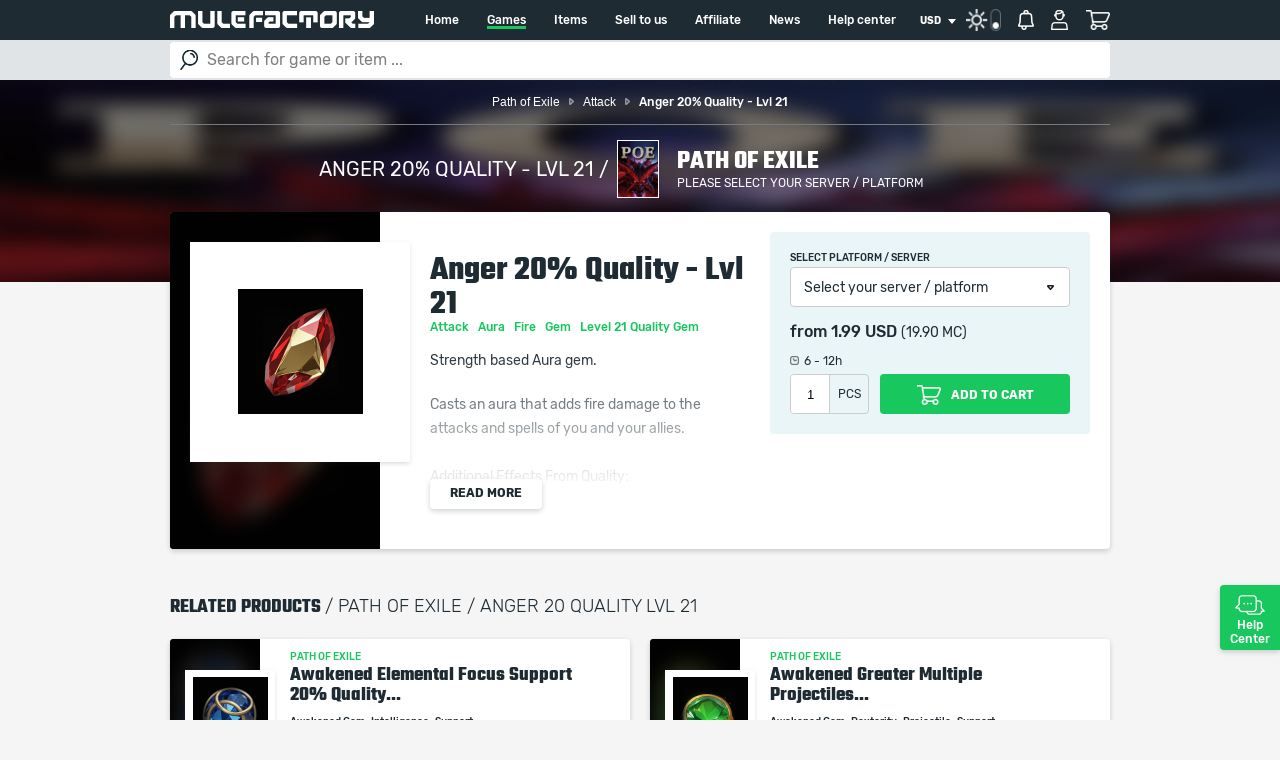

--- FILE ---
content_type: text/html; charset=UTF-8
request_url: https://www.mulefactory.com/buy_path_of_exile_anger_20__quality___lvl_21/
body_size: 8117
content:
<!DOCTYPE html><html lang="en"><head><base href="https://www.mulefactory.com/"/><meta charset="UTF-8"><meta name="viewport" content="width=device-width,initial-scale=1,maximum-scale=1"><meta name="format-detection" content="telephone=no" /><title>Buy Path of Exile Anger 20% Quality - Lvl 21</title><meta name="description" content="Buy Path of Exile | Anger 20% Quality - Lvl 21 | Strength based Aura gem. " /><meta name="keywords" content="Buy Path of Exile Anger 20% Quality - Lvl 21, Path of Exile item and gold / currency shop" /><meta property="og:title" content="MuleFactory" /><meta property="og:description" content="" /><meta property="og:url" content="" /><meta property="og:type" content="website" /><meta property="og:site_name" content="MuleFactory" /><meta property="og:image" content="" /> <script type="application/ld+json">[{"@context":"https:\/\/schema.org","@type":"BreadcrumbList","itemListElement":[{"@type":"ListItem","position":1,"name":"Path of Exile","item":"https:\/\/www.mulefactory.com\/path_of_exile_currency_and_items_for_sale\/"},{"@type":"ListItem","position":2,"name":"Attack","item":"https:\/\/www.mulefactory.com\/buy_path_of_exile_attack\/"},{"@type":"ListItem","position":3,"name":"Anger 20% Quality - Lvl 21","item":"https:\/\/www.mulefactory.com\/buy_path_of_exile_anger_20__quality___lvl_21\/"}]},{"@context":"https:\/\/schema.org","@type":"BreadcrumbList","itemListElement":[{"@type":"ListItem","position":1,"name":"Path of Exile","item":"https:\/\/www.mulefactory.com\/path_of_exile_currency_and_items_for_sale\/"},{"@type":"ListItem","position":2,"name":"Aura","item":"https:\/\/www.mulefactory.com\/buy_path_of_exile_aura\/"},{"@type":"ListItem","position":3,"name":"Anger 20% Quality - Lvl 21","item":"https:\/\/www.mulefactory.com\/buy_path_of_exile_anger_20__quality___lvl_21\/"}]},{"@context":"https:\/\/schema.org","@type":"BreadcrumbList","itemListElement":[{"@type":"ListItem","position":1,"name":"Path of Exile","item":"https:\/\/www.mulefactory.com\/path_of_exile_currency_and_items_for_sale\/"},{"@type":"ListItem","position":2,"name":"Fire","item":"https:\/\/www.mulefactory.com\/buy_path_of_exile_fire\/"},{"@type":"ListItem","position":3,"name":"Anger 20% Quality - Lvl 21","item":"https:\/\/www.mulefactory.com\/buy_path_of_exile_anger_20__quality___lvl_21\/"}]},{"@context":"https:\/\/schema.org","@type":"BreadcrumbList","itemListElement":[{"@type":"ListItem","position":1,"name":"Path of Exile","item":"https:\/\/www.mulefactory.com\/path_of_exile_currency_and_items_for_sale\/"},{"@type":"ListItem","position":2,"name":"Gem","item":"https:\/\/www.mulefactory.com\/buy_path_of_exile_gem\/"},{"@type":"ListItem","position":3,"name":"Anger 20% Quality - Lvl 21","item":"https:\/\/www.mulefactory.com\/buy_path_of_exile_anger_20__quality___lvl_21\/"}]},{"@context":"https:\/\/schema.org","@type":"BreadcrumbList","itemListElement":[{"@type":"ListItem","position":1,"name":"Path of Exile","item":"https:\/\/www.mulefactory.com\/path_of_exile_currency_and_items_for_sale\/"},{"@type":"ListItem","position":2,"name":"Level 21 Quality Gem","item":"https:\/\/www.mulefactory.com\/buy_path_of_exile_level_21_quality_gem\/"},{"@type":"ListItem","position":3,"name":"Anger 20% Quality - Lvl 21","item":"https:\/\/www.mulefactory.com\/buy_path_of_exile_anger_20__quality___lvl_21\/"}]}]</script><style>*{ font-display: swap;}	.content .covers .bg, footer,.content .game-profile .game-profile-data .promo { background: url(https://cdn.mulefactory.com/skins/voov/images/bg_footer.jpg) center center no-repeat; background-size: cover; background-color: #1f2b33;}	body { padding: 40px 0 0 0; margin: 0; -webkit-text-size-adjust: 100%; overflow-x: hidden; background: #f5f5f5; color: #1f2b33; font-family: "rubikregular",arial,tahoma; font-size: 14px; line-height: 24px; position: relative; }	div { display: block; }	footer { color: white; min-height:500px;}	header {	position: fixed;	width: 100%;	top: 0;	left: 0;	background: #1f2b33;	min-height:40px;	}	header .inner {	position: relative;	height: 40px;	max-width: 96%;	margin-left: auto;	margin-right: auto	}	@media (min-width: 414px) {	header .inner {	max-width:390px;	margin-left: auto;	margin-right: auto	}	}	@media (min-width: 768px) {	header .inner {	max-width:732px;	margin-left: auto;	margin-right: auto	}	}	@media (min-width: 980px) {	header .inner {	max-width:940px;	margin-left: auto;	margin-right: auto	}	}	@media (min-width: 1400px) {	header .inner {	max-width:1360px;	margin-left: auto;	margin-right: auto;	height: 50px	}	}	header .inner .logo {	background: url("https://cdn.mulefactory.com/skins/voov/images/logo.png") left top no-repeat;	}	.content .covers .bg { z-index: 1500; position: absolute; top: 0; left: 0; width: 100%; height: 477px;}	.game-profile-data .promo { min-height:170px;}	.content .covers { overflow: hidden; position: relative; margin-bottom: 40px; padding-top: 10px; height: 561px; }	.content .items .inner .item-row { overflow-x: auto; -webkit-overflow-scrolling: touch; position: relative; margin-bottom: 10px; height: 380px; padding: 5px; }	.content .items .inner .item-row .holder { width: 1440px; position: absolute; top: 5px; left: 5px; }	.content .inner .item .card .head { background: black; position: relative; float: left; height: 152px; width: 60px; }	.header-search{background: #e0e4e7; min-height:40px;}	.content .inner .item .head .cover { width: 100%; height: 100%; position: absolute; top: 0; left: 0; overflow: hidden;}	.content .items .item { position: relative; background: white; overflow: hidden; margin-bottom: 10px; height: 152px;}	.content .game-profile .head .holder img {	width:165px;	height:230px;	}	.content .game-profile .head .holder .txt h1 {	color: white;	text-transform: uppercase;	font-family: "tekobold",arial,tahoma;	font-size: 34px;	line-height: 34px;	}	.content .game-profile .head .holder .txt {	font-size: 14px;	line-height: 20px;	color: white;	}	.content .items .inner .item-holder .item .head .image div img {	max-width: 50px; max-height: 50px;	}	@media (min-width: 1400px) {.content .covers { height: 541px; } .content .covers .bg { height: 437px; } .content .items .item-holder .item { width: 210px; } }	@media (min-width: 980px) {.content .covers { height: 383px; } .content .covers .bg { height: 299px; } .content .items .item-holder .item { width: 220px; } }	@media (min-width: 768px) {	.content .covers {	height: 287px;	}	.content .covers .bg {	height: 204px;	}	.content .items .item-holder .item {	width: 230px;	height: 370px;	}	.content .inner .item .head {	float: none;	width: auto;	height: 130px;	}	.content .items .inner .item-holder .item .head .image div img {	max-width: 114px;	max-height: 114px;	}	}	@media (min-width: 414px) {	.content .covers {	height: 711px;	}	.content .covers .bg {	height: 631px;	}	.content .items .item-holder .item {	width: 390px;	}	.content .items .inner .item-holder .item .head .image div img {	max-width: 80px;	max-height: 80px;	}	}	@media (max-width: 314px) {	.content .inner .item.card .head {	width: 90px;	}	}	@media (max-width: 414px) {	.content .game-profile .head { padding: 15px 0 15px 0; }	.content .game-profile .head .holder img { width:83px; height:115px; margin:0px; float:left; margin-right:10px; }	}</style><link rel="preconnect" href="https://cdn.mulefactory.com"/><link rel="dns-prefetch" href="https://cdn.mulefactory.com"/><link rel="preload" href="https://cdn.mulefactory.com/skins/voov/fonts/rubik/rubik-bold-webfont.woff2" as="font" type="font/woff2" crossorigin /><link rel="preload" href="https://cdn.mulefactory.com/skins/voov/fonts/teko/teko-bold-webfont.woff2" as="font" type="font/woff2" crossorigin/><link rel="preload" href="https://cdn.mulefactory.com/skins/voov/fonts/rubik/rubik-medium-webfont.woff2" as="font" type="font/woff2" crossorigin/><link rel="preload" href="https://cdn.mulefactory.com/skins/voov/fonts/rubik/rubik-regular-webfont.woff2" as="font" type="font/woff2" crossorigin/><link rel="preload" href="https://cdn.mulefactory.com/skins/voov/fonts/rubik/rubik-light-webfont.woff2" as="font" type="font/woff2" crossorigin/><link rel="stylesheet" media="screen" type="text/css" href="https://cdn.mulefactory.com/skins/voov/css/app.min.css?19" /><script type='text/javascript'>window.q=[];window.$=function(f){q.push(f)};</script><script async src="https://www.googletagmanager.com/gtag/js?id=UA-5625629-1"></script><script>window.dataLayer = window.dataLayer || [];	function gtag(){dataLayer.push(arguments);}	gtag('js', new Date());	gtag('set', 'dimension1', 'Visitor');gtag('set', 'campaignName', 'not adwert');gtag('set', 'dimension3', '3.137.161.99');	gtag('require', 'ec');
gtag('ec:addProduct', { 'id': '16159', 'name': 'Anger 20% Quality - Lvl 21', 'price': '1.99', 'brand': 'Path of Exile'});
gtag('ec:setAction', 'detail');	gtag('config', 'UA-5625629-1');</script></head><body><noscript><div id="NoJs">This site requires javascript to function. Please enable javascript to continue.</div></noscript> <noscript id="deferred-styles"><link rel="apple-touch-icon-precomposed" sizes="57x57" media="all" type="text/css" href="apple-touch-icon-57x57.png" /><link rel="apple-touch-icon-precomposed" sizes="114x114" media="all" type="text/css" href="apple-touch-icon-114x114.png" /><link rel="apple-touch-icon-precomposed" sizes="72x72" media="all" type="text/css" href="apple-touch-icon-72x72.png" /><link rel="icon" type="image/png" href="favicon-32x32.png" sizes="32x32" /><link rel="icon" type="image/png" href="favicon-16x16.png" sizes="16x16" /><link rel="stylesheet" media="screen" type="text/css" href="https://cdn.mulefactory.com/skins/voov/js/owl.carousel/assets/owl.carousel.css" /><link rel="stylesheet" media="screen" type="text/css" href="https://cdn.mulefactory.com/skins/voov/js/tooltipster-master/dist/css/tooltipster.bundle.min.css" /><link rel="stylesheet" media="screen" type="text/css" href="https://cdn.mulefactory.com/skins/voov/css/select2.min.css" /><link rel="stylesheet" media="screen" type="text/css" href="https://cdn.mulefactory.com/skins/voov/js/sweetalert2-master/dist/sweetalert2.min.css" /><link rel="stylesheet" media="screen" type="text/css" href="https://cdn.mulefactory.com/skins/voov/js/Magnific-Popup-master/dist/magnific-popup.css?1" /><link rel="stylesheet" media="screen" type="text/css" href="https://cdn.mulefactory.com/skins/voov/css/jquery-ui.min.css" /><link rel="stylesheet" href="https://cdn.mulefactory.com/skins/voov/css/jquery.ui.autocomplete.css?ver108" type="text/css"/></noscript><div class="container"><header> <div class="inner"> <a href="/" class="logo">Mulefactory</a> <a href="#" class="btn-mobile-menu">Menu</a> <nav> <ul> <li><a href="/" >Home</a></li> <li class="dd"> <a href="games/" class="active">Games</a> <div class="megadropdown"> <div class="cols-4"><div class="col"><h4>Hot games</h4><a href="path_of_exile_ii_currency_and_items_for_sale/"><img data-src="https://cdn.mulefactory.com/gallery/logo/path_of_exile_2_item_and_currency_shop_hot_logo.jpg" alt="" class="lazyload"/><span>Path of Exile 2</span></a><a href="path_of_exile_currency_and_items_for_sale/"><img data-src="https://cdn.mulefactory.com/gallery/logo/path_of_exile_item_and_currency_shop_hot_logo.png" alt="" class="lazyload"/><span>Path of Exile</span></a><a href="buy_coins_for_fifa26_with_safe_comfort_trade/"><img data-src="https://cdn.mulefactory.com/gallery/logo/fifa_26_coins_shop_hot_logo.jpg" alt="" class="lazyload"/><span>FIFA 26</span></a><a href="cheap_runescape_old_school_gold_for_sale/"><img data-src="https://cdn.mulefactory.com/gallery/logo/runescape_os_gold_shop_hot_logo.jpg" alt="" class="lazyload"/><span>Runescape OS</span></a></div><div class="col"><h4>MMORPG</h4><ul><li><a href="path_of_exile_ii_currency_and_items_for_sale/">Path of Exile 2</a></li><li><a href="diablo_2_remaster_items_for_sale/">Diablo 2 Remaster</a></li><li><a href="path_of_exile_currency_and_items_for_sale/">Path of Exile</a></li><li><a href="buy_cheap_wow_gold/">World of Warcraft</a></li><li><a href="buy_gold_for_wow_classic/">WoW Classic Pandaria</a></li><li><a href="buy_gold_and_items_for_diablo_iv_vessel_of_hatred/">Diablo 4 Vessel of Hatred</a></li><li><a href="cheap_eso_gold_for_sale/">The Elder Scrolls Online</a></li><li><a href="cheap_diablo_iv_items_for_sale/">Diablo IV</a></li><li><a href="cheap_last_epoch_gold/">Last Epoch</a></li></ul></div><div class="col"><h4>Other</h4><ul><li><a href="buy_coins_for_fifa26_with_safe_comfort_trade/">FIFA 26</a></li><li><a href="cheap_runescape_old_school_gold_for_sale/">Runescape OS</a></li><li><a href="cheap_runescape_3_gold_for_sale/">Runescape 3</a></li></ul></div> </div> <div class="button"> <a href="games/">Show all</a> </div> </div> </li> <li><a href="items/" >Items</a></li> <li><a href="sell_to_us/" >Sell to us</a></li> <li><a href="affiliate/" >Affiliate</a></li> <li><a href="news/" >News</a></li> <li><a href="helpcenter/" >Help center</a></li> </ul> </nav> <div class="currencies"> <div class="selector"><form method="post" action=""><input type="hidden" name="postid" value="currency"/><select name="currency-selector" onchange="submit();" class="notype"><option value="USD" selected="yes" >USD</option><option value="EUR">EUR</option><option value="GBP">GBP</option><option value="DKK">DKK</option><option value="NOK">NOK</option><option value="SEK">SEK</option><option value="CHF">CHF</option><option value="CZK">CZK</option><option value="PLN">PLN</option><option value="CAD">CAD</option><option value="HKD">HKD</option><option value="CNY">CNY</option><option value="JPY">JPY</option><option value="AUD">AUD</option><option value="MXN">MXN</option></select></form> </div> </div> <div class="account"><a href="/buy_path_of_exile_anger_20__quality___lvl_21/?command=newskin&skin=nightmode" rel="nofollow" class="switch on tooltip" title="switch to night / day mode" onclick="onClickSkinChange();">&nbsp;</a> <a href="#" class="notifications" rel="nofollow">Notifications</a> <a href="#" class="profile" rel="nofollow">Profile</a> <a href="#" class="cart" rel="nofollow">Cart</a> </div> </div></header><div class="header-search"> <div class="holder"> <form autocomplete="off" class="search" onsubmit="return false;"><input type="hidden" id="search_game_id" name="gamefilter" value="14" /><input type="hidden" id="search_server_id" name="serverfilter" value="0" /> <input type="text" name="search" placeholder="Search for game or item ..." id="search_term"/> <button name="submitSearch" >GO</button> </form> <div class="autocomplete" id="searchResult"></div></div></div><div class="content" id="content"> <div class="title-big opacity"> <img src="https://cdn.mulefactory.com/gallery/logo/path_of_exile_item_and_currency_shop_logo.jpg" alt="" class="blur" /> <div class="breadcrumbContainer"> <ul class="breadcrumb"> <li> <a href="path_of_exile_currency_and_items_for_sale/" ><span >Path of Exile</span></a> </li> <li> <a href="buy_path_of_exile_attack/" ><span >Attack</span></a></li> <li> <a href="/buy_path_of_exile_anger_20__quality___lvl_21/" > <span class="active" >Anger 20% Quality - Lvl 21</span></a> </li> </ul></div> <div class="name"> <div> Anger 20% Quality - Lvl 21 / </div> <div> <img src="https://cdn.mulefactory.com/gallery/logo/path_of_exile_item_and_currency_shop_logo.jpg" alt="" /> <h1>Path of Exile</h1> <h5 onclick="MfAjax.showServerSelect(14,0,0,0,16159); return false;"><a class="popup">Please select your server / platform</a></h5> </div> </div> </div> <div class="item-profile" itemtype="http://schema.org/Product" itemscope> <div class="head"> <div class="cover" > <img src="https://cdn.mulefactory.com/gallery/items/large/000/016/159.png" alt="Path of Exile Anger 20% Quality - Lvl 21" /> </div> <div class="image"> <div class="img" > <img src="https://cdn.mulefactory.com/gallery/items/large/000/016/159.png" alt="Path of Exile Anger 20% Quality - Lvl 21" /> <meta itemprop="image" content="https://cdn.mulefactory.com/gallery/items/large/000/016/159.png"/> </div><div> </div> </div> </div> <div class="data"> <h2 itemprop="name">Anger 20% Quality - Lvl 21</h2> <h5><a href="buy_path_of_exile_attack/" title="More items in Path of Exile Attack category" class="tooltip category" onclick="onClickCategory('Path of Exile - Attack');" >Attack </a>&nbsp; <a href="buy_path_of_exile_aura/" title="More items in Path of Exile Aura category" class="tooltip category" onclick="onClickCategory('Path of Exile - Aura');" >Aura </a>&nbsp; <a href="buy_path_of_exile_fire/" title="More items in Path of Exile Fire category" class="tooltip category" onclick="onClickCategory('Path of Exile - Fire');" >Fire </a>&nbsp; <a href="buy_path_of_exile_gem/" title="More items in Path of Exile Gem category" class="tooltip category" onclick="onClickCategory('Path of Exile - Gem');" >Gem </a>&nbsp; <a href="buy_path_of_exile_level_21_quality_gem/" title="More items in Path of Exile Level 21 Quality Gem category" class="tooltip category" onclick="onClickCategory('Path of Exile - Level 21 Quality Gem');" >Level 21 Quality Gem </a>&nbsp; </h5> <div class="txt"> <meta itemprop="sku" content="Anger 20% Quality - Lvl 21"/> <meta itemprop="mpn" content="Anger 20% Quality - Lvl 21"/> <meta itemprop="description" content="Strength based Aura gem."/><p >Strength based Aura gem.</p><p><p>Casts an aura that adds fire damage to the attacks and spells of you and your allies.<br /><br />Additional Effects From Quality:<br />(0&ndash;40)% increased Area of Effect</p><br/><br/><i>When purchasing this product you will get a service which only contains the time invested in getting it. The picture shown is only for informational purposes and remains the property of their creator and owner. During the service we do not use any third party automatization softwares.<br/> Our company is not affiliated with any game studios.</i></p></div> <div class="btn"> <a href="" class="normal slideToggleDetails">Read more</a> </div> </div> <div class="addToCart popup"> <div class="select" > <label >Select platform / server</label><a onclick="MfAjax.showServerSelect(14,0,0,0,16159); return false;">Select your server / platform</a> </div> <div class="prices"> <div itemprop="offers" itemscope itemtype="http://schema.org/Offer">from <label class="price tooltip" title="1.99 USD or 19.90 MC">1.99 USD</label><meta itemprop="price" content="1.99" /><meta content="In stock" /><meta itemprop="priceCurrency" content="USD" /> <span>(19.90 MC)</span></div> </div> <div class="time" title="Average delivery time is 6 - 12h">6 - 12h</div> <div class="form-group"><meta itemprop="availability" content="http://schema.org/InStock" /><div class="qty"><input type="number" name="quantity" value="1" min="1" max="99" id="quantity"/><label>Pcs</label></div><button class=" tooltip popup" title="Add this item to your cart" onclick="MfAjax.showServerSelect(14,null,16159,0,16159); " name="addToCart"><span>Add to cart</span></button>  </div> </div> <div itemprop="brand" itemtype="http://schema.org/Brand" itemscope> <meta itemprop="name" content="Path of Exile" /> </div> <div itemprop="aggregateRating" itemtype="http://schema.org/AggregateRating" itemscope> <meta itemprop="reviewCount" content="25198" /> <meta itemprop="ratingValue" content="4.92" /> </div> <div itemprop="seller" itemtype="http://schema.org/Organization" itemscope> <meta itemprop="name" content="MuleFactory" /> </div> </div> <div class="more_items"> <div class="inner"> <h3 class="related">Related products <span>/ Path of Exile / Anger 20 quality lvl 21</span></h3> <div class="item floated card" itemtype="http://schema.org/Product" itemscope> <div class="head"> <div class="cover"> <img data-src="https://cdn.mulefactory.com/gallery/items/medium/000/021/488.png" alt="Path of Exile Awakened Elemental Focus Support 20% Quality..." class="lazyload"/> <meta itemprop="image" content="https://cdn.mulefactory.com/gallery/items/medium/000/021/488.png"/> </div> <div class="image"> <div> <a href="buy_path_of_exile_awakened_elemental_focus_support_20__quality___lvl_5/"><img data-src="https://cdn.mulefactory.com/gallery/items/medium/000/021/488.png" alt="" onclick="onProductDetailsClick('21488','Awakened Elemental Focus Support 20% Quality - Lvl 5','Path of Exile',0,'title');" class="lazyload"/></a> </div> </div> </div> <div class="data"> <h6>Path of Exile</h6> <h4> <a href="buy_path_of_exile_awakened_elemental_focus_support_20__quality___lvl_5/" title="Awakened Elemental Focus Support 20% Quality - Lvl 5" class="tooltip" onclick="onProductDetailsClick('21488','Awakened Elemental Focus Support 20% Quality - Lvl 5','Path of Exile',0,'title');">Awakened Elemental Focus Support 20% Quality...</a></h4> <meta itemprop="name" content="Awakened Elemental Focus Support 20% Quality..."> <meta itemprop="sku" content="Awakened Elemental Focus Support 20% Quality..."/> <meta itemprop="mpn" content="Awakened Elemental Focus Support 20% Quality..."/> <p><a href="buy_path_of_exile_awakened_gem/" title="More items in Path of Exile Awakened Gem category" class="tooltip category" onclick="onClickCategory('Path of Exile - Awakened Gem');" >Awakened Gem </a>&nbsp; <a href="buy_path_of_exile_intelligence/" title="More items in Path of Exile Intelligence category" class="tooltip category" onclick="onClickCategory('Path of Exile - Intelligence');" >Intelligence </a>&nbsp; <a href="buy_path_of_exile_support/" title="More items in Path of Exile Support category" class="tooltip category" onclick="onClickCategory('Path of Exile - Support');" >Support </a>&nbsp; </p><p class="description" > <meta itemprop="description" content="Intelligence based Support gem."/> Intelligence based Support gem.<a href="buy_path_of_exile_awakened_elemental_focus_support_20__quality___lvl_5/" onclick="onProductDetailsClick('21488','Awakened Elemental Focus Support 20% Quality - Lvl 5','Path of Exile',0,'details');">More details</a></p><div class="prices"><div itemprop="offers" itemscope itemtype="http://schema.org/Offer">from <label class="price tooltip" title="1.58 USD or 15.75 MC">1.58 USD</label><meta itemprop="price" content="1.58" /><meta content="In stock" /><meta itemprop="priceCurrency" content="USD" /> <span>(15.75 MC)</span></div></div> <span class="time tooltip" title="Average delivery time is 6 - 12h">6 - 12h</span> <div itemprop="brand" itemtype="http://schema.org/Brand" itemscope> <meta itemprop="name" content="Path of Exile" /> </div> </div> <div class="data cartbutton"> <meta itemprop="availability" content="http://schema.org/InStock" /><button class="addToCart tooltip popup" title="Add this item to your cart" onclick="MfAjax.showServerSelect(14,null,21488,0,0,null); return false;" name="add_to_cart"> <span class="iconCart"></span> Add to cart </button> </div> </div> <div class="item floated card" itemtype="http://schema.org/Product" itemscope> <div class="head"> <div class="cover"> <img data-src="https://cdn.mulefactory.com/gallery/items/medium/000/021/478.png" alt="Path of Exile Awakened Greater Multiple Projectiles..." class="lazyload"/> <meta itemprop="image" content="https://cdn.mulefactory.com/gallery/items/medium/000/021/478.png"/> </div> <div class="image"> <div> <a href="buy_path_of_exile_awakened_greater_multiple_projectiles_support_20__quality___lvl_5/"><img data-src="https://cdn.mulefactory.com/gallery/items/medium/000/021/478.png" alt="" onclick="onProductDetailsClick('21478','Awakened Greater Multiple Projectiles Support 20% Quality - Lvl 5','Path of Exile',0,'title');" class="lazyload"/></a> </div> </div> </div> <div class="data"> <h6>Path of Exile</h6> <h4> <a href="buy_path_of_exile_awakened_greater_multiple_projectiles_support_20__quality___lvl_5/" title="Awakened Greater Multiple Projectiles Support 20% Quality - Lvl 5" class="tooltip" onclick="onProductDetailsClick('21478','Awakened Greater Multiple Projectiles Support 20% Quality - Lvl 5','Path of Exile',0,'title');">Awakened Greater Multiple Projectiles...</a></h4> <meta itemprop="name" content="Awakened Greater Multiple Projectiles..."> <meta itemprop="sku" content="Awakened Greater Multiple Projectiles..."/> <meta itemprop="mpn" content="Awakened Greater Multiple Projectiles..."/> <p><a href="buy_path_of_exile_awakened_gem/" title="More items in Path of Exile Awakened Gem category" class="tooltip category" onclick="onClickCategory('Path of Exile - Awakened Gem');" >Awakened Gem </a>&nbsp; <a href="buy_path_of_exile_dexterity/" title="More items in Path of Exile Dexterity category" class="tooltip category" onclick="onClickCategory('Path of Exile - Dexterity');" >Dexterity </a>&nbsp; <a href="buy_path_of_exile_projectile/" title="More items in Path of Exile Projectile category" class="tooltip category" onclick="onClickCategory('Path of Exile - Projectile');" >Projectile </a>&nbsp; <a href="buy_path_of_exile_support/" title="More items in Path of Exile Support category" class="tooltip category" onclick="onClickCategory('Path of Exile - Support');" >Support </a>&nbsp; </p><p class="description" > <meta itemprop="description" content="Dexterity based Support gem."/> Dexterity based Support gem.<a href="buy_path_of_exile_awakened_greater_multiple_projectiles_support_20__quality___lvl_5/" onclick="onProductDetailsClick('21478','Awakened Greater Multiple Projectiles Support 20% Quality - Lvl 5','Path of Exile',0,'details');">More details</a></p><div class="prices"><div itemprop="offers" itemscope itemtype="http://schema.org/Offer">from <label class="price tooltip" title="15.40 USD or 154.00 MC">15.40 USD</label><meta itemprop="price" content="15.40" /><meta content="In stock" /><meta itemprop="priceCurrency" content="USD" /> <span>(154.00 MC)</span></div></div> <span class="time tooltip" title="Average delivery time is 6 - 12h">6 - 12h</span> <div itemprop="brand" itemtype="http://schema.org/Brand" itemscope> <meta itemprop="name" content="Path of Exile" /> </div> </div> <div class="data cartbutton"> <meta itemprop="availability" content="http://schema.org/InStock" /><button class="addToCart tooltip popup" title="Add this item to your cart" onclick="MfAjax.showServerSelect(14,null,21478,0,0,null); return false;" name="add_to_cart"> <span class="iconCart"></span> Add to cart </button> </div> </div> <div class="item floated card" itemtype="http://schema.org/Product" itemscope> <div class="head"> <div class="cover"> <img data-src="https://cdn.mulefactory.com/gallery/items/medium/000/021/503.png" alt="Path of Exile Awakened Melee Physical Damage Support 20%..." class="lazyload"/> <meta itemprop="image" content="https://cdn.mulefactory.com/gallery/items/medium/000/021/503.png"/> </div> <div class="image"> <div> <a href="buy_path_of_exile_awakened_melee_physical_damage_support_20__quality___lvl_5/"><img data-src="https://cdn.mulefactory.com/gallery/items/medium/000/021/503.png" alt="" onclick="onProductDetailsClick('21503','Awakened Melee Physical Damage Support 20% Quality - Lvl 5','Path of Exile',0,'title');" class="lazyload"/></a> </div> </div> </div> <div class="data"> <h6>Path of Exile</h6> <h4> <a href="buy_path_of_exile_awakened_melee_physical_damage_support_20__quality___lvl_5/" title="Awakened Melee Physical Damage Support 20% Quality - Lvl 5" class="tooltip" onclick="onProductDetailsClick('21503','Awakened Melee Physical Damage Support 20% Quality - Lvl 5','Path of Exile',0,'title');">Awakened Melee Physical Damage Support 20%...</a></h4> <meta itemprop="name" content="Awakened Melee Physical Damage Support 20%..."> <meta itemprop="sku" content="Awakened Melee Physical Damage Support 20%..."/> <meta itemprop="mpn" content="Awakened Melee Physical Damage Support 20%..."/> <p><a href="buy_path_of_exile_awakened_gem/" title="More items in Path of Exile Awakened Gem category" class="tooltip category" onclick="onClickCategory('Path of Exile - Awakened Gem');" >Awakened Gem </a>&nbsp; <a href="buy_path_of_exile_melee/" title="More items in Path of Exile Melee category" class="tooltip category" onclick="onClickCategory('Path of Exile - Melee');" >Melee </a>&nbsp; <a href="buy_path_of_exile_physical/" title="More items in Path of Exile Physical category" class="tooltip category" onclick="onClickCategory('Path of Exile - Physical');" >Physical </a>&nbsp; <a href="buy_path_of_exile_strength/" title="More items in Path of Exile Strength category" class="tooltip category" onclick="onClickCategory('Path of Exile - Strength');" >Strength </a>&nbsp; <a href="buy_path_of_exile_support/" title="More items in Path of Exile Support category" class="tooltip category" onclick="onClickCategory('Path of Exile - Support');" >Support </a>&nbsp; </p><p class="description" > <meta itemprop="description" content="Strength based Support gem."/> Strength based Support gem.<a href="buy_path_of_exile_awakened_melee_physical_damage_support_20__quality___lvl_5/" onclick="onProductDetailsClick('21503','Awakened Melee Physical Damage Support 20% Quality - Lvl 5','Path of Exile',0,'details');">More details</a></p><div class="prices"><div itemprop="offers" itemscope itemtype="http://schema.org/Offer">from <label class="price tooltip" title="1.58 USD or 15.75 MC">1.58 USD</label><meta itemprop="price" content="1.58" /><meta content="In stock" /><meta itemprop="priceCurrency" content="USD" /> <span>(15.75 MC)</span></div></div> <span class="time tooltip" title="Average delivery time is 6 - 12h">6 - 12h</span> <div itemprop="brand" itemtype="http://schema.org/Brand" itemscope> <meta itemprop="name" content="Path of Exile" /> </div> </div> <div class="data cartbutton"> <meta itemprop="availability" content="http://schema.org/InStock" /><button class="addToCart tooltip popup" title="Add this item to your cart" onclick="MfAjax.showServerSelect(14,null,21503,0,0,null); return false;" name="add_to_cart"> <span class="iconCart"></span> Add to cart </button> </div> </div> <div class="item floated card" itemtype="http://schema.org/Product" itemscope> <div class="head"> <div class="cover"> <img data-src="https://cdn.mulefactory.com/gallery/items/medium/000/021/478.png" alt="Path of Exile Awakened Vicious Projectiles Support 20%..." class="lazyload"/> <meta itemprop="image" content="https://cdn.mulefactory.com/gallery/items/medium/000/021/478.png"/> </div> <div class="image"> <div> <a href="buy_path_of_exile_awakened_vicious_projectiles_support_20__quality___lvl_5/"><img data-src="https://cdn.mulefactory.com/gallery/items/medium/000/021/478.png" alt="" onclick="onProductDetailsClick('21480','Awakened Vicious Projectiles Support 20% Quality - Lvl 5','Path of Exile',0,'title');" class="lazyload"/></a> </div> </div> </div> <div class="data"> <h6>Path of Exile</h6> <h4> <a href="buy_path_of_exile_awakened_vicious_projectiles_support_20__quality___lvl_5/" title="Awakened Vicious Projectiles Support 20% Quality - Lvl 5" class="tooltip" onclick="onProductDetailsClick('21480','Awakened Vicious Projectiles Support 20% Quality - Lvl 5','Path of Exile',0,'title');">Awakened Vicious Projectiles Support 20%...</a></h4> <meta itemprop="name" content="Awakened Vicious Projectiles Support 20%..."> <meta itemprop="sku" content="Awakened Vicious Projectiles Support 20%..."/> <meta itemprop="mpn" content="Awakened Vicious Projectiles Support 20%..."/> <p><a href="buy_path_of_exile_awakened_gem/" title="More items in Path of Exile Awakened Gem category" class="tooltip category" onclick="onClickCategory('Path of Exile - Awakened Gem');" >Awakened Gem </a>&nbsp; <a href="buy_path_of_exile_dexterity/" title="More items in Path of Exile Dexterity category" class="tooltip category" onclick="onClickCategory('Path of Exile - Dexterity');" >Dexterity </a>&nbsp; <a href="buy_path_of_exile_physical/" title="More items in Path of Exile Physical category" class="tooltip category" onclick="onClickCategory('Path of Exile - Physical');" >Physical </a>&nbsp; <a href="buy_path_of_exile_projectile/" title="More items in Path of Exile Projectile category" class="tooltip category" onclick="onClickCategory('Path of Exile - Projectile');" >Projectile </a>&nbsp; <a href="buy_path_of_exile_support/" title="More items in Path of Exile Support category" class="tooltip category" onclick="onClickCategory('Path of Exile - Support');" >Support </a>&nbsp; </p><p class="description" > <meta itemprop="description" content="Dexterity based Support gem."/> Dexterity based Support gem.<a href="buy_path_of_exile_awakened_vicious_projectiles_support_20__quality___lvl_5/" onclick="onProductDetailsClick('21480','Awakened Vicious Projectiles Support 20% Quality - Lvl 5','Path of Exile',0,'details');">More details</a></p><div class="prices"><div itemprop="offers" itemscope itemtype="http://schema.org/Offer">from <label class="price tooltip" title="1.32 USD or 13.20 MC">1.32 USD</label><meta itemprop="price" content="1.32" /><meta content="In stock" /><meta itemprop="priceCurrency" content="USD" /> <span>(13.20 MC)</span></div></div> <span class="time tooltip" title="Average delivery time is 6 - 12h">6 - 12h</span> <div itemprop="brand" itemtype="http://schema.org/Brand" itemscope> <meta itemprop="name" content="Path of Exile" /> </div> </div> <div class="data cartbutton"> <meta itemprop="availability" content="http://schema.org/InStock" /><button class="addToCart tooltip popup" title="Add this item to your cart" onclick="MfAjax.showServerSelect(14,null,21480,0,0,null); return false;" name="add_to_cart"> <span class="iconCart"></span> Add to cart </button> </div> </div> <div class="item floated card" itemtype="http://schema.org/Product" itemscope> <div class="head"> <div class="cover"> <img data-src="https://cdn.mulefactory.com/gallery/items/medium/000/020/709.png" alt="Path of Exile Berserk 20% Quality - Lvl 21" class="lazyload"/> <meta itemprop="image" content="https://cdn.mulefactory.com/gallery/items/medium/000/020/709.png"/> </div> <div class="image"> <div> <a href="buy_path_of_exile_berserk_20__quality___lvl_21/"><img data-src="https://cdn.mulefactory.com/gallery/items/medium/000/020/709.png" alt="" onclick="onProductDetailsClick('20709','Berserk 20% Quality - Lvl 21','Path of Exile',0,'title');" class="lazyload"/></a> </div> </div> </div> <div class="data"> <h6>Path of Exile</h6> <h4> <a href="buy_path_of_exile_berserk_20__quality___lvl_21/" onclick="onProductDetailsClick('20709','Berserk 20% Quality - Lvl 21','Path of Exile',0,'title');">Berserk 20% Quality - Lvl 21</a></h4> <meta itemprop="name" content="Berserk 20% Quality - Lvl 21"> <meta itemprop="sku" content="Berserk 20% Quality - Lvl 21"/> <meta itemprop="mpn" content="Berserk 20% Quality - Lvl 21"/> <p><a href="buy_path_of_exile_active/" title="More items in Path of Exile Active category" class="tooltip category" onclick="onClickCategory('Path of Exile - Active');" >Active </a>&nbsp; <a href="buy_path_of_exile_duration/" title="More items in Path of Exile Duration category" class="tooltip category" onclick="onClickCategory('Path of Exile - Duration');" >Duration </a>&nbsp; <a href="buy_path_of_exile_gem/" title="More items in Path of Exile Gem category" class="tooltip category" onclick="onClickCategory('Path of Exile - Gem');" >Gem </a>&nbsp; <a href="buy_path_of_exile_level_21_quality_gem/" title="More items in Path of Exile Level 21 Quality Gem category" class="tooltip category" onclick="onClickCategory('Path of Exile - Level 21 Quality Gem');" >Level 21 Quality Gem </a>&nbsp; <a href="buy_path_of_exile_spell/" title="More items in Path of Exile Spell category" class="tooltip category" onclick="onClickCategory('Path of Exile - Spell');" >Spell </a>&nbsp; <a href="buy_path_of_exile_strength/" title="More items in Path of Exile Strength category" class="tooltip category" onclick="onClickCategory('Path of Exile - Strength');" >Strength </a>&nbsp; </p><p class="description" > <meta itemprop="description" content="Strength based Spell gem."/> Strength based Spell gem.<a href="buy_path_of_exile_berserk_20__quality___lvl_21/" onclick="onProductDetailsClick('20709','Berserk 20% Quality - Lvl 21','Path of Exile',0,'details');">More details</a></p><div class="prices"><div itemprop="offers" itemscope itemtype="http://schema.org/Offer">from <label class="price tooltip" title="1.54 USD or 15.40 MC">1.54 USD</label><meta itemprop="price" content="1.54" /><meta content="In stock" /><meta itemprop="priceCurrency" content="USD" /> <span>(15.40 MC)</span></div></div> <span class="time tooltip" title="Average delivery time is 6 - 12h">6 - 12h</span> <div itemprop="brand" itemtype="http://schema.org/Brand" itemscope> <meta itemprop="name" content="Path of Exile" /> </div> </div> <div class="data cartbutton"> <meta itemprop="availability" content="http://schema.org/InStock" /><button class="addToCart tooltip popup" title="Add this item to your cart" onclick="MfAjax.showServerSelect(14,null,20709,0,0,null); return false;" name="add_to_cart"> <span class="iconCart"></span> Add to cart </button> </div> </div> <div class="item floated card" itemtype="http://schema.org/Product" itemscope> <div class="head"> <div class="cover"> <img data-src="https://cdn.mulefactory.com/gallery/items/medium/000/016/116.png" alt="Path of Exile Blood Rage 20% Quality - Lvl 21" class="lazyload"/> <meta itemprop="image" content="https://cdn.mulefactory.com/gallery/items/medium/000/016/116.png"/> </div> <div class="image"> <div> <a href="buy_path_of_exile_blood_rage_20__quality___lvl_21/"><img data-src="https://cdn.mulefactory.com/gallery/items/medium/000/016/116.png" alt="" onclick="onProductDetailsClick('16116','Blood Rage 20% Quality - Lvl 21','Path of Exile',0,'title');" class="lazyload"/></a> </div> </div> </div> <div class="data"> <h6>Path of Exile</h6> <h4> <a href="buy_path_of_exile_blood_rage_20__quality___lvl_21/" onclick="onProductDetailsClick('16116','Blood Rage 20% Quality - Lvl 21','Path of Exile',0,'title');">Blood Rage 20% Quality - Lvl 21</a></h4> <meta itemprop="name" content="Blood Rage 20% Quality - Lvl 21"> <meta itemprop="sku" content="Blood Rage 20% Quality - Lvl 21"/> <meta itemprop="mpn" content="Blood Rage 20% Quality - Lvl 21"/> <p><a href="buy_path_of_exile_chaos/" title="More items in Path of Exile Chaos category" class="tooltip category" onclick="onClickCategory('Path of Exile - Chaos');" >Chaos </a>&nbsp; <a href="buy_path_of_exile_dexterity/" title="More items in Path of Exile Dexterity category" class="tooltip category" onclick="onClickCategory('Path of Exile - Dexterity');" >Dexterity </a>&nbsp; <a href="buy_path_of_exile_duration/" title="More items in Path of Exile Duration category" class="tooltip category" onclick="onClickCategory('Path of Exile - Duration');" >Duration </a>&nbsp; <a href="buy_path_of_exile_gem/" title="More items in Path of Exile Gem category" class="tooltip category" onclick="onClickCategory('Path of Exile - Gem');" >Gem </a>&nbsp; <a href="buy_path_of_exile_level_21_quality_gem/" title="More items in Path of Exile Level 21 Quality Gem category" class="tooltip category" onclick="onClickCategory('Path of Exile - Level 21 Quality Gem');" >Level 21 Quality Gem </a>&nbsp; </p><p class="description" > <meta itemprop="description" content="Dexterity based Spell gem."/> Dexterity based Spell gem.<a href="buy_path_of_exile_blood_rage_20__quality___lvl_21/" onclick="onProductDetailsClick('16116','Blood Rage 20% Quality - Lvl 21','Path of Exile',0,'details');">More details</a></p><div class="prices"><div itemprop="offers" itemscope itemtype="http://schema.org/Offer">from <label class="price tooltip" title="0.66 USD or 6.60 MC">0.66 USD</label><meta itemprop="price" content="0.66" /><meta content="In stock" /><meta itemprop="priceCurrency" content="USD" /> <span>(6.60 MC)</span></div></div> <span class="time tooltip" title="Average delivery time is 6 - 12h">6 - 12h</span> <div itemprop="brand" itemtype="http://schema.org/Brand" itemscope> <meta itemprop="name" content="Path of Exile" /> </div> </div> <div class="data cartbutton"> <meta itemprop="availability" content="http://schema.org/InStock" /><button class="addToCart tooltip popup" title="Add this item to your cart" onclick="MfAjax.showServerSelect(14,null,16116,0,0,null); return false;" name="add_to_cart"> <span class="iconCart"></span> Add to cart </button> </div> </div> </div> </div><div class="numbers"> <div class="inner"> <div class="cols-4"> <div class="col"> <div class="head"> <div> <img src="https://cdn.mulefactory.com/skins/voov/images/icons/numbers/1.png" alt="Trusted by registered users" /> <span>357 975</span> </div> </div> <div class="data"> <h4>357 975 Customers trust us</h4> <p>Be the part of the most innovative item shop.</p> </div> </div> <div class="col"> <div class="head"> <div> <img src="https://cdn.mulefactory.com/skins/voov/images/icons/numbers/2.png" alt="Trusted by registered users" /> <span>100%</span> </div> </div> <div class="data"> <h4>Satisfied users</h4> <p>Your satisfaction is our number one priority.</p><a href="why_mulefactory/" class="more">Why us?</a> </div> </div> <div class="col"> <div class="head"> <div> <img src="https://cdn.mulefactory.com/skins/voov/images/icons/numbers/3.png" alt="Trusted by registered users" /> <span>100%</span> </div> </div> <div class="data"> <h4>100% Safe payments, guaranteed shipping</h4> <p>Most of our orders are processed in 15 minutes.</p> </div> </div> <div class="col"> <div class="head"> <div> <img src="https://cdn.mulefactory.com/skins/voov/images/icons/numbers/4.png" alt="Trusted by registered users" /> <span>24/7</span> </div> </div> <div class="data"> <h4>Technical Support</h4> <p>We are always here to help. Chat with us in real time.</p> <a href="helpcenter/" class="more">Read more</a> </div> </div> </div> </div></div><span class="mtime">22ms </span></div><div class="magnificPopup"></div><footer > <div class="cols-4"> <div class="col"> <h6>Top games</h6> <ul class="normal"> <li><a href="path_of_exile_ii_currency_and_items_for_sale/">Path of Exile 2</a></li> <li><a href="buy_coins_for_fifa26_with_safe_comfort_trade/">FIFA 26</a></li> <li><a href="path_of_exile_currency_and_items_for_sale/">Path of Exile</a></li> <li><a href="cheap_runescape_old_school_gold_for_sale/">Runescape OS</a></li> <li><a href="diablo_2_remaster_items_for_sale/">Diablo 2 Remaster</a></li> <li><a href="buy_cheap_wow_gold/">World of Warcraft</a></li> <li><a href="buy_gold_for_wow_classic/">WoW Classic Pandaria</a></li> </ul> </div> <div class="col"> <ul> <li><a href="items/">Products</a></li> <li><a href="games/">Games</a></li> <li><a href="items/free/">For free</a></li> <li><a href="sell_to_us/">Sell to us</a></li> </ul> </div> <div class="col"> <ul> <li><a href="affiliate/">Affiliate program</a></li> <li><a href="news/">News</a></li> <li><a href="why_mulefactory/">Why us</a></li> <li><a href="helpcenter/">Help center</a></li> </ul> </div> <div class="col"> <h6>24/7 live technical support</h6> <p>Find a quick solution for your issues or just ask for help before your order. We are available at any time and handle your chat with the highest priority.</p> <div class="btn"> <a href="helpcenter/">Help center</a> </div> </div> </div> <div class="about"> <span>Mulefactory</span> — An ever growing item shop that offers in-game goods for the most popular titles since 2007. Our quick and reliable services are focusing on FIFA, Path of Exile, Runescape and Diablo series. </div> <div class="social"> <a href="https://www.facebook.com/mulefactory" title="MuleFactory on Facebook" target="_blank" class="facebook tooltip">Facebook.com/<span>Mulefactory</span></a> <a href="https://twitter.com/MuleFactory" title="MuleFactory on Twitter" target="_blank" class="twitter tooltip">Twitter.com/<span>Mulefactory</span></a> </div> <div class="payment_methods"></div> <div class="links"> <a href="imprint/">Imprint</a><a href="terms/">Terms &amp; Conditions</a><a href="privacy_notice_and_data_protection/">Privacy Policy</a><a href="cookie_policy/">Cookies</a><a href="disclaimer/">Disclaimer</a><a href="shop_sitemap/">Sitemap</a> </div> <div class="copyright"> <p>Copyright 2007-2026, www.mulefactory.com.<br /> Registered Names and Trademarks are the copyright and property of their respective owners.</p> <p>Activities and services against a game's Terms of Usage might result in a game account closure.</p> </div></footer><a href="helpcenter/" class="help-center-link tooltip" title="Have a question? Contact us and we will help you!">Help Center</a><a href="#0" class="cd-top js-cd-top tooltip" title="Jump to top">Top</a><div id="mobile-menu"> <div class="head"> <a href="#" class="close">Close</a> Menu </div> <div class="scroll"> <div class="nightmode-switches"> <span>day skin</span> <a href="/buy_path_of_exile_anger_20__quality___lvl_21/?command=newskin&skin=nightmode" onclick="onClickSkinChangeMobile();" rel="nofollow"> <img src="https://cdn.mulefactory.com/skins/voov/images/icons/ico-darkmode-btn-off.png" srcset="https://cdn.mulefactory.com/skins/voov/images/icons/ico-darkmode-btn-off@2x.png 2x, https://cdn.mulefactory.com/skins/voov/images/icons/ico-darkmode-btn-off@3x.png 3x" alt="" /> </a> </div> <div class="currencies"> <span>Currency</span> <div class="selector"><form method="post" action=""><input type="hidden" name="postid" value="currency"/><select name="currency-selector" onchange="submit();" class="notype"><option value="USD" selected="yes" >USD</option><option value="EUR">EUR</option><option value="GBP">GBP</option><option value="DKK">DKK</option><option value="NOK">NOK</option><option value="SEK">SEK</option><option value="CHF">CHF</option><option value="CZK">CZK</option><option value="PLN">PLN</option><option value="CAD">CAD</option><option value="HKD">HKD</option><option value="CNY">CNY</option><option value="JPY">JPY</option><option value="AUD">AUD</option><option value="MXN">MXN</option></select></form> </div> </div> <ul> <li><a href="/">Home</a></li> <li><a href="games/">Games</a></li> <li><a href="items/">Items</a></li> <li><a href="helpcenter/">Help center</a></li> <li><a href="affiliate/">Affiliate</a></li> <li><a href="news/">News</a></li> <li><a href="sell_to_us/">Sell to us</a></li> <li><a href="why_mulefactory/">Why MuleFactory?</a></li> </ul> </div></div><div class="account-popup" id="popup1"></div><div class="account-popup" id="popup2"></div></div><div id="fb-root"></div><script src="https://cdn.mulefactory.com/skins/voov/js/jquery.min.js"></script> <script src="https://cdn.mulefactory.com/skins/voov/js/jq.swipe.js"></script><script src="https://cdn.mulefactory.com/skins/voov/js/owl.carousel/owl.carousel.min.js"></script><script src="https://cdn.mulefactory.com/skins/voov/js/select2.min.js"></script><script src="https://cdn.mulefactory.com/skins/voov/js/jquery.transit.min.js"></script><script src="https://cdn.mulefactory.com/skins/voov/js/tooltipster-master/dist/js/tooltipster.bundle.min.js"></script><script src="https://cdn.mulefactory.com/skins/voov/js/sweetalert2-master/dist/sweetalert2.min.js"></script><script src="https://cdn.mulefactory.com/skins/voov/js/Magnific-Popup-master/dist/jquery.magnific-popup.min.js" async></script><script src="https://cdn.mulefactory.com/skins/voov/js/mulefactory.js?50"></script><script src="https://cdn.mulefactory.com/skins/voov/js/mulefactory_ajax.js?92"></script><script src="https://cdn.mulefactory.com/skins/voov/js/custom.js?6"></script><script src="https://cdn.mulefactory.com/skins/voov/js/autopager.js?12"></script><script src="https://cdn.mulefactory.com/skins/voov/js/magnific.min.js"></script><script src="https://cdn.mulefactory.com/skins/voov/js/magnifier.js?ver=128"></script><script src="https://cdn.mulefactory.com/skins/voov/js/fut_v3.js?ver=112" async></script><script src="https://cdn.mulefactory.com/skins/voov/js/ga_enhaec.js?ver105" async></script><script src="https://cdn.mulefactory.com/skins/voov/js/jump_to_top.js" async></script><script src="https://cdn.mulefactory.com/skins/voov/js/masonry.pkgd.min.js"></script><script src="https://cdn.mulefactory.com/skins/voov/js/lazysizes.min.js" async></script><script src="https://cdn.mulefactory.com/skins/voov/js/jquery.validate.min.js?ver=101" async></script> <script type="text/javascript">$(function() { $.each(q, function(index, f) {f.call(document);});});</script>  <script type="text/javascript"> var loadDeferredStyles = function() { var addStylesNode = document.getElementById("deferred-styles"); var replacement = document.createElement("div"); replacement.innerHTML = addStylesNode.textContent; document.body.appendChild(replacement); addStylesNode.parentElement.removeChild(addStylesNode); }; var raf = requestAnimationFrame || mozRequestAnimationFrame || webkitRequestAnimationFrame || msRequestAnimationFrame; if (raf) raf(function() { window.setTimeout(loadDeferredStyles, 0); }); else window.addEventListener('load', loadDeferredStyles); </script><script type="text/javascript">$(document).ready(function() { MfAjax.init();	});</script><script defer src="https://static.cloudflareinsights.com/beacon.min.js/vcd15cbe7772f49c399c6a5babf22c1241717689176015" integrity="sha512-ZpsOmlRQV6y907TI0dKBHq9Md29nnaEIPlkf84rnaERnq6zvWvPUqr2ft8M1aS28oN72PdrCzSjY4U6VaAw1EQ==" data-cf-beacon='{"version":"2024.11.0","token":"a5fe9c61181d413188812534810a338e","server_timing":{"name":{"cfCacheStatus":true,"cfEdge":true,"cfExtPri":true,"cfL4":true,"cfOrigin":true,"cfSpeedBrain":true},"location_startswith":null}}' crossorigin="anonymous"></script>
</body></html>

--- FILE ---
content_type: application/javascript
request_url: https://cdn.mulefactory.com/skins/voov/js/jump_to_top.js
body_size: 384
content:
!function(){var n=document.getElementsByClassName("js-cd-top")[0],e=300,s=1200;function t(){var t=window.scrollY||document.documentElement.scrollTop;t>e?i(n,"cd-top--show"):function n(e,s){var t=s.split(" ");if(e.classList)e.classList.remove(t[0]);else if(o(e,t[0])){var i=new RegExp("(\\s|^)"+t[0]+"(\\s|$)");e.className=e.className.replace(i," ")}t.length>1&&n(e,t.slice(1).join(" "))}(n,"cd-top--show"),t>s&&i(n,"cd-top--fade-out"),scrolling=!1}function o(n,e){return n.classList?n.classList.contains(e):!!n.className.match(new RegExp("(\\s|^)"+e+"(\\s|$)"))}function i(n,e){var s=e.split(" ");n.classList?n.classList.add(s[0]):o(n,s[0])||(n.className+=" "+s[0]),s.length>1&&i(n,s.slice(1).join(" "))}scrolling=!1,n&&(window.addEventListener("scroll",function(n){scrolling||(scrolling=!0,window.requestAnimationFrame?window.requestAnimationFrame(t):setTimeout(t,250))}),n.addEventListener("click",function(n){var e,s,t,o;n.preventDefault(),window.requestAnimationFrame?(e=700,s=window.scrollY||document.documentElement.scrollTop,t=null,o=function(n){t||(t=n);var i=n-t,a=Math.max(Math.easeInOutQuad(i,s,-s,e),0);window.scrollTo(0,a),i<e&&window.requestAnimationFrame(o)},window.requestAnimationFrame(o)):window.scrollTo(0,0)})),Math.easeInOutQuad=function(n,e,s,t){return(n/=t/2)<1?s/2*n*n+e:-s/2*(--n*(n-2)-1)+e}}();

--- FILE ---
content_type: application/javascript
request_url: https://cdn.mulefactory.com/skins/voov/js/autopager.js?12
body_size: 668
content:
/*************************/
/*	AutoPager			*/
/*************************/
function AutoPager() {
	//----------------------------------------
	//		variable and constans			//
	//----------------------------------------
	var urlLoader;
	var nextPage	=1;
	var listed		=1;
	var divItemListId = '#itemList';
	var divPagerId    = '#autopager';
	var ListedId	  = '#nrOfListed';
	var iPagerId    =1;

	//----------------------------------------
	//				private					//
	//----------------------------------------
	function loadItems()
	{
		$(divPagerId).addClass('pressed');

		$(divPagerId+ ' img').show();

		$.ajax({
			type:		"GET",
			url:		urlLoader + '&page=' + nextPage,
			cache:		false,
			dataType:	"json",
			timeout:	15000,
			success: function(json){

				/*
				newDivId='itemListPage'+nextPage;
				addResponse='<div id="'+newDivId+'">' + json.data + '</div>';
				*/

				addResponse = json.data;

				newItems=$(addResponse).hide();

				$(divItemListId).append(newItems);

				newItems.show('slow');
/*
				$('#'+newDivId).hide();
				$('#'+newDivId).slideDown();
*/				

				$(divPagerId).removeClass('pressed');
				$(divPagerId+ ' img').hide();

				nextPage=json.nextPage;
				listed  =json.listed;

				$(ListedId).html(listed);

				if(json.havemore==false){
					$(divPagerId).hide('slow');
					$(divPagerId).unbind('click');
				}

				Magnifier.rebindEvents();

				// tooltip rebind

				$('.tooltip').tooltipster({
					delay: 100
				});

			},
			error: function(x, t, m) {
				console.log(' --  error ');
				console.dir(x);
				console.log(' - ' + t);
				console.log(' - ' + m);
				//location.reload(); // reload the page if something is wrong
			}
		});
		onClickPager();
	}
	
	function setLoadUrl(urlLoad,currentPage)
	{
		urlLoader='ajax.php?'+urlLoad;
		nextPage =currentPage + 1;
	}

	function bindEvents()
	{
		$(divPagerId).click(loadItems);
	}
	//----------------------------------------
	//				public					//
	//----------------------------------------
	return {
		empty: function () {
			return null;
		},
		init: function (iPagerId) {
			iPagerId = iPagerId;
			divItemListId += iPagerId;
			divPagerId	  += iPagerId;
			ListedId	  += iPagerId;
			bindEvents();
		},
		setLoadUrl: function (urlLoad,currentPage){
			setLoadUrl(urlLoad,currentPage);
		}
	};
};